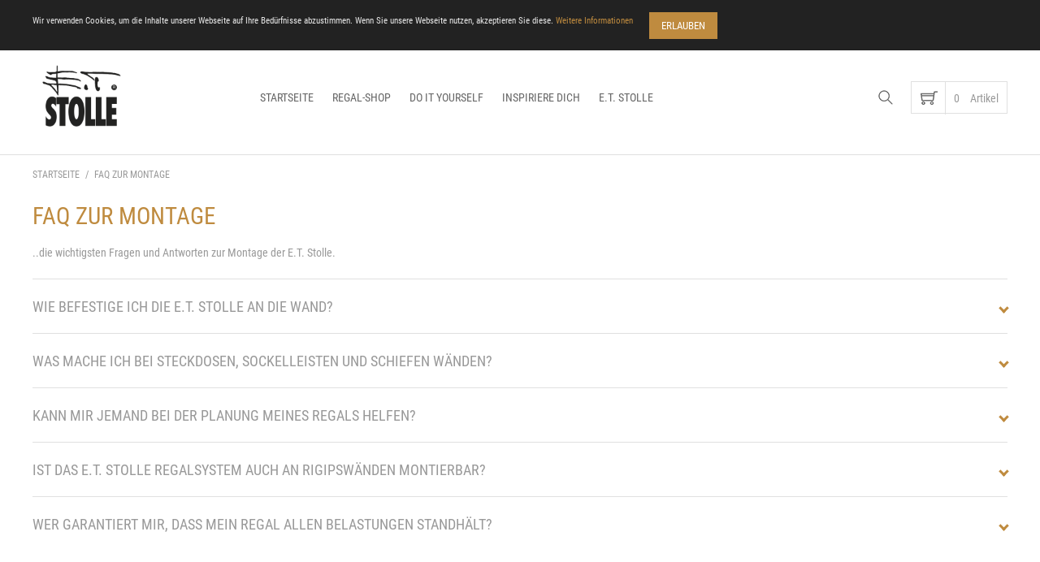

--- FILE ---
content_type: text/html; charset=UTF-8
request_url: https://stolle-regalsystem.de/faq-zur-montage/
body_size: 8245
content:

<!DOCTYPE html>

<!--[if lt IE 7 ]> <html lang="de" id="top" class="no-js ie6"> <![endif]-->
<!--[if IE 7 ]>    <html lang="de" id="top" class="no-js ie7"> <![endif]-->
<!--[if IE 8 ]>    <html lang="de" id="top" class="no-js ie8"> <![endif]-->
<!--[if IE 9 ]>    <html lang="de" id="top" class="no-js ie9"> <![endif]-->
<!--[if (gt IE 9)|!(IE)]><!--> <html lang="de" id="top" class="no-js"> <!--<![endif]-->

<head>
<meta http-equiv="Content-Type" content="text/html; charset=utf-8" />
<title>FAQ zur Montage  - Do It Yourself Ideen</title>
<meta name="description" content="..die wichtigsten Fragen und Antworten zur Montage der E.T. Stolle. Wie befestige ich die E.T. Stolle an die Wand? Schauen Sie sich die Montageanleitung genau an, diese wurde auf wesentlichste..." />
<meta name="keywords" content="Magento, Varien, E-commerce" />
<meta name="robots" content="index,follow" />
<link rel="icon" href="https://stolle-regalsystem.de/skin/frontend/base/default/favicon.ico" type="image/x-icon" />
<link rel="shortcut icon" href="https://stolle-regalsystem.de/skin/frontend/base/default/favicon.ico" type="image/x-icon" />
<!--[if lt IE 7]>
<script type="text/javascript">
//<![CDATA[
    var BLANK_URL = 'https://stolle-regalsystem.de/js/blank.html';
    var BLANK_IMG = 'https://stolle-regalsystem.de/js/spacer.gif';
//]]>
</script>
<![endif]-->
<!-- Google Analytics Opt-Out-Code -->
<script type="text/javascript">
    var gaProperty = 'UA-34160494-1';
    var disableStr = 'ga-disable-' + gaProperty;
    if (document.cookie.indexOf(disableStr + '=true') > -1) {
    window[disableStr] = true;
    }
    function gaOptout() {
    document.cookie = disableStr + '=true; expires=Thu, 31 Dec 2099 23:59:59 UTC; path=/';
    window[disableStr] = true;
    }
</script>
<!-- END Opt-Out-Code -->
<link rel="stylesheet" type="text/css" href="https://stolle-regalsystem.de/skin/frontend/stolle/default/css/themify-icons.css" media="all" />
<link rel="stylesheet" type="text/css" href="https://stolle-regalsystem.de/skin/frontend/stolle/default/css/chocolat.css" media="all" />
<script type="text/javascript" src="https://stolle-regalsystem.de/js/prototype/prototype.js"></script>
<script type="text/javascript" src="https://stolle-regalsystem.de/js/lib/jquery/jquery-1.12.1.min.js"></script>
<script type="text/javascript" src="https://stolle-regalsystem.de/js/lib/jquery/noconflict.js"></script>
<script type="text/javascript" src="https://stolle-regalsystem.de/js/lib/ccard.js"></script>
<script type="text/javascript" src="https://stolle-regalsystem.de/js/prototype/validation.js"></script>
<script type="text/javascript" src="https://stolle-regalsystem.de/js/scriptaculous/builder.js"></script>
<script type="text/javascript" src="https://stolle-regalsystem.de/js/scriptaculous/effects.js"></script>
<script type="text/javascript" src="https://stolle-regalsystem.de/js/scriptaculous/dragdrop.js"></script>
<script type="text/javascript" src="https://stolle-regalsystem.de/js/scriptaculous/controls.js"></script>
<script type="text/javascript" src="https://stolle-regalsystem.de/js/scriptaculous/slider.js"></script>
<script type="text/javascript" src="https://stolle-regalsystem.de/js/varien/js.js"></script>
<script type="text/javascript" src="https://stolle-regalsystem.de/js/varien/form.js"></script>
<script type="text/javascript" src="https://stolle-regalsystem.de/js/mage/translate.js"></script>
<script type="text/javascript" src="https://stolle-regalsystem.de/js/mage/cookies.js"></script>
<script type="text/javascript" src="https://stolle-regalsystem.de/js/fishpig/wordpress/search.js"></script>
<script type="text/javascript" src="https://stolle-regalsystem.de/js/fishpig/wordpress/comments.js"></script>
<script type="text/javascript" src="https://stolle-regalsystem.de/skin/frontend/stolle/default/js/lib/modernizr.custom.min.js"></script>
<script type="text/javascript" src="https://stolle-regalsystem.de/skin/frontend/stolle/default/js/lib/selectivizr.js"></script>
<script type="text/javascript" src="https://stolle-regalsystem.de/skin/frontend/stolle/default/js/lib/matchMedia.js"></script>
<script type="text/javascript" src="https://stolle-regalsystem.de/skin/frontend/stolle/default/js/lib/matchMedia.addListener.js"></script>
<script type="text/javascript" src="https://stolle-regalsystem.de/skin/frontend/stolle/default/js/lib/enquire.js"></script>
<script type="text/javascript" src="https://stolle-regalsystem.de/skin/frontend/stolle/default/js/app.js"></script>
<script type="text/javascript" src="https://stolle-regalsystem.de/skin/frontend/stolle/default/js/lib/jquery.cycle2.min.js"></script>
<script type="text/javascript" src="https://stolle-regalsystem.de/skin/frontend/stolle/default/js/lib/jquery.cycle2.swipe.min.js"></script>
<script type="text/javascript" src="https://stolle-regalsystem.de/skin/frontend/stolle/default/js/slideshow.js"></script>
<script type="text/javascript" src="https://stolle-regalsystem.de/skin/frontend/stolle/default/js/lib/imagesloaded.js"></script>
<script type="text/javascript" src="https://stolle-regalsystem.de/skin/frontend/stolle/default/js/minicart.js"></script>
<script type="text/javascript" src="https://stolle-regalsystem.de/skin/frontend/stolle/default/js/jquery.chocolat.js"></script>
<script type="text/javascript" src="https://stolle-regalsystem.de/skin/frontend/stolle/default/js/default.js"></script>
<link rel="alternate" type="application/rss+xml" title="Do It Yourself Ideen &raquo; FAQ zur Montage Comments Feed" href="https://stolle-regalsystem.de/faq-zur-montage/feed/" />
<link rel="canonical" href="https://stolle-regalsystem.de/faq-zur-montage/" />
<link rel="alternate" type="application/rss+xml" title="Do It Yourself Ideen &raquo; Feed" href="https://stolle-regalsystem.de/feed/" />
<link rel="alternate" type="application/rss+xml" title="Do It Yourself Ideen &raquo; Comments Feed" href="https://stolle-regalsystem.de/comments/feed/" />
<!--[if  (lte IE 8) & (!IEMobile)]>
<link rel="stylesheet" type="text/css" href="https://stolle-regalsystem.de/skin/frontend/stolle/default/css/styles-ie8.css" media="all" />
<link rel="stylesheet" type="text/css" href="https://stolle-regalsystem.de/skin/frontend/stolle/default/css/madisonisland-ie8.css" media="all" />
<![endif]-->
<!--[if (gte IE 9) | (IEMobile)]><!-->
<link rel="stylesheet" type="text/css" href="https://stolle-regalsystem.de/skin/frontend/stolle/default/css/fonts.css" media="all" />
<link rel="stylesheet" type="text/css" href="https://stolle-regalsystem.de/skin/frontend/stolle/default/css/styles.css" media="all" />
<link rel="stylesheet" type="text/css" href="https://stolle-regalsystem.de/skin/frontend/stolle/default/css/madisonisland.css" media="all" />
<!--<![endif]-->

<script type="text/javascript">
//<![CDATA[
Mage.Cookies.path     = '/';
Mage.Cookies.domain   = '.stolle-regalsystem.de';
//]]>
</script>
<meta name="viewport" content="initial-scale=1.0, width=device-width" />

<script type="text/javascript">
//<![CDATA[
optionalZipCountries = ["IE","PA","HK","MO"];
//]]>
</script>
<meta name="twitter:card" content="summary" />
<meta name="twitter:title" content="FAQ zur Montage" />
<meta property="og:locale" content="de_DE" />
<meta property="og:type" content="article" />
<meta property="og:title" content="FAQ zur Montage" />
<meta property="og:description" content="..die wichtigsten Fragen und Antworten zur Montage der E.T. Stolle. Wie befestige ich die E.T. Stolle an die Wand? Schauen Sie sich die Montageanleitung genau an, diese wurde auf wesentlichste..." />
<meta property="og:url" content="https://stolle-regalsystem.de/faq-zur-montage/" />
<meta property="og:site_name" content="Do It Yourself Ideen" />
<meta property="og:updated_time" content="2017-11-14T16:18:57+00:00" />
<meta property="article:published_time" content="2017-04-10T12:50:26+00:00" />
<meta property="article:modified_time" content="2017-11-14T16:18:57+00:00" />

<script type="text/javascript">//<![CDATA[
        var Translator = new Translate({"HTML tags are not allowed":"HTML-Tags sind nicht erlaubt","Please select an option.":"Bitte w\u00e4hlen Sie eine Option.","This is a required field.":"Dies ist ein Pflichtfeld.","Please enter a valid number in this field.":"Bitte geben Sie eine g\u00fcltige Nummer in dieses Feld ein.","The value is not within the specified range.":"Der Wert ist nicht innerhalb des erlaubten Bereichs.","Please use numbers only in this field. Please avoid spaces or other characters such as dots or commas.":"Bitte nur Ziffern in diesem Feld verwenden. Vermeiden Sie Leerzeichen oder andere Zeichen (z. B. Punkt oder Komma).","Please use letters only (a-z or A-Z) in this field.":"Bitte nur Buchstaben (a-z oder A-Z) in diesem Feld verwenden.","Please use only letters (a-z), numbers (0-9) or underscore(_) in this field, first character should be a letter.":"Bitte nur Buchstaben (a-z), Ziffern (0-9) oder Unterstriche (_) in diesem Feld verwenden, das erste Zeichen muss ein Buchstabe sein.","Please use only letters (a-z or A-Z) or numbers (0-9) only in this field. No spaces or other characters are allowed.":"Bitte nur Buchstaben (a-z oder A-Z) oder Ziffern (0-9) in diesem Feld verwenden. Leerzeichen oder andere Zeichen sind nicht erlaubt.","Please use only letters (a-z or A-Z) or numbers (0-9) or spaces and # only in this field.":"Bitte nur Buchstaben (a-z oder A-Z), Ziffern (0-9), Leerzeichen oder # f\u00fcr dieses Feld verwenden.","Please enter a valid phone number. For example (123) 456-7890 or 123-456-7890.":"Bitte geben Sie eine g\u00fcltige Telefonnummer ein. Zum Beispiel (123) 456-7890 oder 123-456-7890.","Please enter a valid fax number. For example (123) 456-7890 or 123-456-7890.":"Bitte tragen Sie eine g\u00fcltige Faxnummer ein. Zum Beispiel (123) 456-7890 oder 123-456-7890.","Please enter a valid date.":"Bitte geben Sie ein g\u00fcltiges Datum ein.","The From Date value should be less than or equal to the To Date value.":"Das Startdatum sollte vor dem oder am Enddatum liegen.","Please enter a valid email address. For example johndoe@domain.com.":"Bitte geben Sie eine g\u00fcltige E-Mail-Adresse ein. Zum Beispiel johndoe@domain.de.","Please use only visible characters and spaces.":"Bitte nur sichtbare Zeichen verwenden.","Please enter 6 or more characters. Leading or trailing spaces will be ignored.":"Bitte geben Sie 6 oder mehr Zeichen ein. Leerzeichen am Anfang oder Ende der Zeichenkette werden entfernt.","Please enter 7 or more characters. Password should contain both numeric and alphabetic characters.":"Bitte geben Sie 7 oder mehr Zeichen ein. Ein Passwort sollte sowohl aus Ziffern wie aus Buchstaben bestehen.","Please make sure your passwords match.":"Bitte stellen Sie sicher, dass die beiden Passw\u00f6rter identisch sind.","Please enter a valid URL. Protocol is required (http:\/\/, https:\/\/ or ftp:\/\/)":"Bitte geben Sie eine g\u00fcltige URL ein. M\u00f6gliche Protokolle (http:\/\/, https:\/\/ or ftp:\/\/)","Please enter a valid URL. For example http:\/\/www.example.com or www.example.com":"Bitte geben Sie eine g\u00fcltige URL ein. Zum Beispiel http:\/\/www.beispiel.de oder www.beispiel.de","Please enter a valid URL Key. For example \"example-page\", \"example-page.html\" or \"anotherlevel\/example-page\".":"Bitte geben Sie einen g\u00fcltigen URL-Bezeichner ein. Zum Beispiel \"beispiel-seite\", \"beispiel-seite.html\" or \"unterverzeichnis\/beispiel-seite\".","Please enter a valid XML-identifier. For example something_1, block5, id-4.":"Bitte geben Sie einen g\u00fcltigen XML-Identifizierer an. Zum Beispiel irgendetwas_1, block5, id-4.","Please enter a valid social security number. For example 123-45-6789.":"Bitte geben Sie eine g\u00fcltige Sozialversicherungsnummer ein. Zum Beispiel 123-45-6789.","Please enter a valid zip code. For example 90602 or 90602-1234.":"Bitte geben Sie eine g\u00fcltige Postleitzahl ein. Zum Beispiel 21335.","Please enter a valid zip code.":"Bitte geben Sie eine g\u00fcltige Postleitzahl ein.","Please use this date format: dd\/mm\/yyyy. For example 17\/03\/2006 for the 17th of March, 2006.":"Bitte verwenden Sie dieses Datumsformat: tt\/mm\/jjjj. Zum Beispiel 17\/03\/2006 f\u00fcr den 17. M\u00e4rz 2006.","Please enter a valid $ amount. For example $100.00.":"Bitte geben Sie einen g\u00fcltigen Betrag ein. Zum Beispiel 100,00 \u20ac.","Please select one of the above options.":"Bitte w\u00e4hlen Sie eine der oberen Optionen.","Please select one of the options.":"Bitte w\u00e4hlen Sie eine der Optionen.","Please select State\/Province.":"Bitte Land\/Bundesland w\u00e4hlen.","Please enter a number greater than 0 in this field.":"Bitte geben Sie eine Zahl gr\u00f6\u00dfer 0 in dieses Feld ein.","Please enter a number 0 or greater in this field.":"Bitte tragen Sie eine Zahl gr\u00f6\u00dfer\/gleich 0 in dieses Feld ein.","Please enter a valid credit card number.":"Bitte geben Sie eine g\u00fcltige Kreditkartennummer ein.","Credit card number does not match credit card type.":"Kreditkartennummer entspricht nicht Kreditkartentyp.","Card type does not match credit card number.":"Kreditkartenart entspricht nicht der angegeben Kreditkartennummer.","Incorrect credit card expiration date.":"Falsches Kreditkarten Ablaufdatum.","Please enter a valid credit card verification number.":"Bitte tragen Sie eine g\u00fcltige Kreditkarten-Pr\u00fcfnummer ein.","Please use only letters (a-z or A-Z), numbers (0-9) or underscore(_) in this field, first character should be a letter.":"Bitte nur Buchstaben (a-z oder A-Z), Ziffern (0-9) oder Unterstriche (_) in diesem Feld verwenden, das erste Zeichen muss ein Buchstabe sein.","Please input a valid CSS-length. For example 100px or 77pt or 20em or .5ex or 50%.":"Bitte geben Sie eine g\u00fcltige CSS-L\u00e4nge an. Beispielsweise 100px, 77pt, 20em, .5ex oder 50%.","Text length does not satisfy specified text range.":"Textl\u00e4nge ist nicht korrekt.","Please enter a number lower than 100.":"Bitte tragen Sie keine Zahl gr\u00f6\u00dfer\/gleich 100 in dieses Feld ein.","Please select a file":"Bitte w\u00e4hlen Sie eine Datei","Please enter issue number or start date for switch\/solo card type.":"Bitte geben Sie eine Vorgangsnummer oder ein Startdatum switch\/solo Karten an.","Please wait, loading...":"Bitte warten, wird geladen \u2026","This date is a required value.":"Das Datum ist eine ben\u00f6tigte Angabe.","Please enter a valid day (1-%d).":"Bitte geben Sie einen g\u00fcltigen Tag (1-%d) an.","Please enter a valid month (1-12).":"Bitte geben Sie einen g\u00fcltigen Monat (1-12) an.","Please enter a valid year (1900-%d).":"Bitte geben Sie ein g\u00fcltiges Jahr (1900-%d) an.","Please enter a valid full date":"Bitte geben Sie eine vollst\u00e4ndiges, g\u00fcltiges Datum an","Please enter a valid date between %s and %s":"Bitte geben Sie ein g\u00fcltiges Datum zwischen dem %s und %s an","Please enter a valid date equal to or greater than %s":"Bitte geben Sie ein g\u00fcltiges Datum am oder nach dem %s an","Please enter a valid date less than or equal to %s":"Bitte geben Sie ein g\u00fcltiges Datum am oder vor dem %s an","Complete":"Vollst\u00e4ndig","Add Products":"Artikel hinzuf\u00fcgen","Please choose to register or to checkout as a guest":"Bitte registrieren Sie sich, oder gehen Sie als Gast zur Kasse","Your order cannot be completed at this time as there is no shipping methods available for it. Please make necessary changes in your shipping address.":"Ihre Bestellung kann momentan nicht abgeschlossen werden, da keine Versandarten daf\u00fcr verf\u00fcgbar sind.","Please specify shipping method.":"Bitte w\u00e4hlen Sie die Versandart.","Your order cannot be completed at this time as there is no payment methods available for it.":"Ihre Bestellung kann momentan nicht abgeschlossen werden, da keine Bezahlmethoden daf\u00fcr verf\u00fcgbar sind.","Please specify payment method.":"Bitte w\u00e4hlen Sie aus, wie Sie bezahlen m\u00f6chten.","Add to Cart":"In den Warenkorb","In Stock":"Auf Lager","Out of Stock":"Nicht auf Lager"});
        //]]></script><script type='text/javascript' src='//platform-api.sharethis.com/js/sharethis.js#property=5a031d2105073300123e3733&product=inline-share-buttons' async='async'></script>



    <meta property="og:title" content="FAQ zur Montage  - Do It Yourself Ideen" />
    <meta property="og:type" content="article" />
    <meta property="og:url" content="https://stolle-regalsystem.de/faq-zur-montage/" />
    <meta property="og:description" content="..die wichtigsten Fragen und Antworten zur Montage der E.T. Stolle. Wie befestige ich die E.T. Stolle an die Wand? Schauen Sie sich die Montageanleitung genau an, diese wurde auf wesentlichste..." />
    <meta property="og:site_name" content="Default Store View" />

<meta name="p:domain_verify" content="49ed169e1f4d48dfa9419d779e6ac697"/>
</head>
<body class=" wordpress-post-view is-blog wordpress-page-1063">
<div class="wrapper main-wrap">
        <noscript>
        <div class="global-site-notice noscript">
            <div class="notice-inner">
                <p>
                    <strong>JavaScript scheint in Ihrem Browser deaktiviert zu sein.</strong><br />
                    Sie müssen JavaScript in Ihrem Browser aktivieren, um alle Funktionen in diesem Shop nutzen zu können.                </p>
            </div>
        </div>
    </noscript>
    <div class="page">
        
<div class="header-language-background">
    <div class="header-language-container">
                <ul class="social-links">
            <li><a target="_blank" href="https://www.facebook.com/Stolle-Regalsystem-609419512534849/"><span class="ti-facebook"></span></a></li>
            <li><a target="_blank" href="https://www.instagram.com/arve_interior"><span class="ti-instagram"></span></a></li>
            <li><a target="_blank" href="https://www.youtube.com/channel/UCAjxgWYQzG3gssyIS8yPD7A"><span class="ti-youtube"></span></a></li>
            <li><a target="_blank" href="https://www.pinterest.de/regalsystem"><span class="ti-pinterest"></span></a></li>
        </ul>
    </div>
</div>

<header id="header" class="page-header">
    <div class="page-header-container">
        <a class="logo" href="https://stolle-regalsystem.de/">
            <img src="https://stolle-regalsystem.de/skin/frontend/stolle/default/images/logo.png" alt="E.T. Stolle Regalsystem" class="large" />
            <img src="https://stolle-regalsystem.de/skin/frontend/stolle/default/images/logo-small.png" alt="E.T. Stolle Regalsystem" class="small" />
        </a>

        
        <!-- Skip Links -->

        <div class="skip-links">
            <a href="#header-nav" class="skip-link skip-nav">
                <span class="icon"></span>
                <span class="label">Menü</span>
            </a>

            <a href="#" class="skip-link skip-search" id="btn-search">
                <span class="icon"></span>
                <span class="label">Suche</span>
            </a>

            <div class="account-cart-wrapper">
                <a href="https://stolle-regalsystem.de/customer/account/" data-target-element="#header-account" class="skip-link skip-account">
                    <span class="icon"></span>
                    <span class="label">Konto</span>
                    <span class="ti-angle-down"></span>
                </a>

                <!-- Cart -->

                <div class="header-minicart">
                    

<a href="https://stolle-regalsystem.de/checkout/cart/" data-target-element="#header-cart" class="skip-link skip-cart  no-count">
    <span class="icon"></span>
    <span class="label">Warenkorb</span>
    <span class="count">0</span>
    <span class="label2">Artikel</span>
</a>

<div id="header-cart" class="block block-cart skip-content">
    
<div id="minicart-error-message" class="minicart-message"></div>
<div id="minicart-success-message" class="minicart-message"></div>

<div class="minicart-wrapper">

    <p class="block-subtitle">
        Kürzlich hinzugefügte Artikel        <a class="close skip-link-close" href="#" title="Schließen">&times;</a>
    </p>

                    <p class="empty">Sie haben keine Artikel im Warenkorb.</p>

    </div>
</div>
                </div>

            </div>


        </div>

        <!-- Navigation -->

        <div id="header-nav" class="skip-content">
            
    <nav id="nav">
        <ol class="nav-primary">
            <li class="level0 first"><a class="level0" href="https://stolle-regalsystem.de/">Startseite</a></li>
                            <li  class="level0 nav-1 first last parent"><a href="https://stolle-regalsystem.de/regalsysteme.html" class="level0 has-children">Regal-Shop</a><ul class="level0"><li class="level1 view-all"><a class="level1" href="https://stolle-regalsystem.de/regalsysteme.html">Alle ansehen Regal-Shop</a></li><li  class="level1 nav-1-1 first"><a href="https://stolle-regalsystem.de/regalsysteme/einzelteile.html" class="level1 ">Einzelteile</a></li><li  class="level1 nav-1-2 last"><a href="https://stolle-regalsystem.de/regalsysteme/zubehoer.html" class="level1 ">Zubehör</a></li></ul></li>                        <li class="level0 parent"><a class="level0 has-children has-children" href="https://stolle-regalsystem.de/do-it-yourself/">Do it yourself</a>
<ul class="level0">
<li class="level1"><a class="level1" href="https://stolle-regalsystem.de/do-it-yourself/">Do it yourself Ideen</a></li>
<li class="level1"><a class="level1" href="https://stolle-regalsystem.de/montageanleitung/">Montageanleitung</a></li>
<li class="level1"><a class="level1" href="https://stolle-regalsystem.de/produktinformationen/">Produktinformationen</a></li>
<li class="level1"><a class="level1" href="https://stolle-regalsystem.de/faq-zur-montage/">FAQ zur Montage</a></li>
</ul>
</li>
<li class="level0 parent"><a class="level0" href="https://stolle-regalsystem.de/inspiriere-dich/">Inspiriere dich</a>
<ul class="level0">
<li class="level1"><a class="level1" href="https://stolle-regalsystem.de/inspiriere-dich/">Inspiriere dich</a></li>
</ul>
</li>
<li class="level0 parent last"><a class="level0 has-children" href="https://stolle-regalsystem.de/ueber-uns/">E.T. Stolle</a>
<ul class="level0">
<li class="level1"><a class="level1" href="https://stolle-regalsystem.de/ueber-uns/">Über uns</a></li>
<li class="level1"><a class="level1" href="https://stolle-regalsystem.de/manufaktur/">Manufaktur</a></li>
</ul>
</li>        </ol>
    </nav>





        </div>

        <!-- Search -->

        <div id="header-search" class="skip-content">
            
<form id="search_mini_form" action="https://stolle-regalsystem.de/catalogsearch/result/" method="get">
    <div class="input-box">
        <label for="search">Suche:</label>
        <input id="search" type="search" name="q" value="" class="input-text required-entry" maxlength="128" placeholder="Gesamten Shop durchsuchen …" />
        <button type="submit" title="Suche" class="button search-button"><span><span>Suche</span></span></button>
    </div>

    <div id="search_autocomplete" class="search-autocomplete"></div>
    <script type="text/javascript">
    //<![CDATA[
        var searchForm = new Varien.searchForm('search_mini_form', 'search', '');
        searchForm.initAutocomplete('https://stolle-regalsystem.de/catalogsearch/ajax/suggest/', 'search_autocomplete');
    //]]>
    </script>
</form>
        </div>

        <!-- Account -->

        <div id="header-account" class="skip-content">
            <div class="links">
        <ul>
                                    <li class="first" ><a href="https://stolle-regalsystem.de/customer/account/" title="Mein Benutzerkonto" >Mein Benutzerkonto</a></li>
                                                <li ><a href="https://stolle-regalsystem.de/wishlist/" title="Mein Wunschzettel" >Mein Wunschzettel</a></li>
                                                <li ><a href="https://stolle-regalsystem.de/checkout/cart/" title="Mein Warenkorb" class="top-link-cart">Mein Warenkorb</a></li>
                                                <li ><a href="https://stolle-regalsystem.de/checkout/" title="Zur Kasse" class="top-link-checkout">Zur Kasse</a></li>
                                                <li ><a href="https://stolle-regalsystem.de/customer/account/create/" title="Registrieren" >Registrieren</a></li>
                                                <li ><a href="https://stolle-regalsystem.de/do-it-yourself/" title="Blog" class="top-link-blog">Blog</a></li>
                                                <li class=" last" ><a href="https://stolle-regalsystem.de/customer/account/login/" title="Anmelden" >Anmelden</a></li>
                        </ul>
</div>
        </div>
    </div>
</header>


        <div class="main-container col1-layout">
            <div class="main">
                <div class="breadcrumbs">
    <ul>
                    <li class="home">
                            <a href="https://stolle-regalsystem.de/" title="Startseite">Startseite</a>
                                        <span>/ </span>
                        </li>
                    <li class="post">
                            <strong>FAQ zur Montage</strong>
                                    </li>
            </ul>
</div>
                <div class="col-main">
                                        
		<div class="page-title">
		<h1>FAQ zur Montage</h1>
	</div>
	<div class="post-view">
				<div class="page-entry entry std">
							<p>..die wichtigsten Fragen und Antworten zur Montage der E.T. Stolle.</p>
<ul class="accordion">
<li>
    <input type="checkbox" checked><br />
    <i></i></p>
<h3>Wie befestige ich die E.T. Stolle an die Wand?</h3>
<p>Schauen Sie sich die Montageanleitung genau an, diese wurde auf wesentlichste gekürzt und Illustriert. Die Montageanleitung steht Ihnen hier auf der Website zum Download zur Verfügung. Generell empfehlen wir das E.T. Stolle Regalsystem nicht auf den Boden zu stellen. Mit einem Abstand von ca. 4 cm vom Boden sollte selbst der größte Staubsaugkopf durchkommen.</p>
</li>
<li>
    <input type="checkbox" checked><br />
    <i></i></p>
<h3>Was mache ich bei Steckdosen, Sockelleisten und schiefen Wänden?</h3>
<p>Hier empfehlen wir die E.T. Stolle Stollenabstandshalter für Kabelführungen (s. Regalsystem Zubehör). Damit lassen sich selbst die widrigensten Umstände ausgleichen.</p>
</li>
<li>
    <input type="checkbox" checked><br />
    <i></i></p>
<h3>Kann mir jemand bei der Planung meines Regals helfen?</h3>
<p>Gerne können Sie uns Ihre Planung als "Strichzeichnung" zusenden und wir werden diese umgehend bearbeiten bzw. planen für Sie die optimalste Lösung.</p>
</li>
<li>
    <input type="checkbox" checked><br />
    <i></i></p>
<h3>Ist das E.T. Stolle Regalsystem auch an Rigipswänden montierbar?</h3>
<p>Kein Problem mit den im Handel erhältlichen Gipskartondübeln oder Hohlraumdübeln. Bei den Hohlraumdübeln ist die Wandstärke entscheidend welcher Dübel geeignet ist. Durch die flächige Verteilung der Last auf die Wand existiert keine Punktlast wie bei Horizontalschienen Systemen.</p>
</li>
<li>
    <input type="checkbox" checked><br />
    <i></i></p>
<h3>Wer garantiert mir, dass mein Regal allen Belastungen standhält?</h3>
<p>Niemand. Verlassen Sie sich bitte auf Ihren gesunden Menschenverstand und behalten Sie immer im Hinterkopf „jedes Wandsystem ist nur so gut wie die Wand die es trägt“.</p>
</li>
</ul>
<p></br></br></p>
<p>Haben Sie wichtige Fragen und/oder vermissen Sie auf dieser Seite wichtige Antworten auf Ihre persönlichen Fragen. Zögern Sie nicht uns eine kurze Email zu schreiben oder rufe Sie uns an.</p>					</div>
			</div>
                </div>
            </div>
        </div>
                <div class="footer-wrapper">
    <div class="footer-container">
        <div class="footer">
            <div class="row">
<div class="row"><!-- 
<div class="col-3 columns">
<span class="block-title">Informationen</span>
<ul class="links">
    <li><a href="https://stolle-regalsystem.de/#">Downloads</a></li>
    <li><a href="https://stolle-regalsystem.de/#">Fotoarchiv</a></li>
    <li><a href="https://stolle-regalsystem.de/#">Produktinfoübersicht</a></li>
    <li><a href="https://stolle-regalsystem.de/#">Prospekte</a></li>
    <li><a href="https://stolle-regalsystem.de/#">Ein Regalsystem für alle Fälle</a></li>
    <li><a href="https://stolle-regalsystem.de/#">Stilvolle Licht- und Farbenspiele</a></li>
<li class="last"><a href="https://stolle-regalsystem.de/#">Regalsystem ohne Norm</a></li>
</ul>
</div>
-->
<div class="col-3 columns"><span class="block-title">Online Shop</span>
<ul class="links">
<li><a href="https://stolle-regalsystem.de/kontakt/">Kontakt</a></li>
<li><a href="https://stolle-regalsystem.de/impressum/">Impressum</a></li>
<li><a href="https://stolle-regalsystem.de/datenschutzerklaerung/">Datenschutzerklärung</a></li>
<li><a href="https://stolle-regalsystem.de/zahlung-und-versand/">Zahlung &amp; Versand</a></li>
<li><a href="https://stolle-regalsystem.de/widerrufsbelehrung-musterformular/">Widerrufsbelehrung/Musterformular</a></li>
<li class="last"><a href="https://stolle-regalsystem.de/allgemeine-geschaeftsbedingungen/">AGB</a></li>
</ul>
</div>
<div class="col-5 columns"><span class="block-title">So finden Sie uns</span>
<p>Wenn Sie in unserer Nähe sind können Sie uns gerne besuchen.</p>
<p>Öffnungszeiten: Mo - Fr von 9:00 - 17:00 Uhr</p>
<b>Regalsystem E.T. Stolle by Arve Einrichtung GmbH</b> <span class="c-space">A</span>Levelingstrasse 8 | DE 81673 München<br /> <span class="c-space">T</span>+49 (89) 4549070<br /> <span class="c-space">F</span>+49 (89) 45490777<br /> <span class="c-space">W</span><a href="http://www.stolle-regalsystem.de">www.stolle-regalsystem.de</a><br /> <span class="c-space">E</span><a href="mailto:info@arve-einrichtung.de" rel="nofollow">info@arve-einrichtung.de</a></div>
<div class="col-3 columns"><br /> <br /> <br /> </div>
</div>
</div>
<style><!--
.checkout-agreements .agreement-content {
max-width:100%;
margin-top:10px;
}
--></style>
<script type="application/ld+json">// <![CDATA[
{
	"@context": "http://schema.org",
	"@type": "GeneralContractor",
	"name": "Arve Einrichtung GmbH",
	"address": {
		"@type": "PostalAddress",
		"streetAddress": "Levelingstrasse 8",
		"addressLocality": "München",
		"addressRegion": "DE",
		"postalCode": "81673"
	},
	"image": "https://stolle-regalsystem.de/skin/frontend/stolle/default/images/logo.png",
	"email": "info@arve-einrichtung.de",
	"telePhone": "00494549070",
	"faxNumber": "004945490777",
	"url": "https://stolle-regalsystem.de/",
	"paymentAccepted": [ "invoice", "paypal" ],
	"openingHours": "Mo,Tu,We,Th,Fr 08:30-17:00",
	"geo": {
		"@type": "GeoCoordinates",
		"latitude": "48.1304999",
		"longitude": "11.6264608"
	},
	"priceRange":"€€€"

}
// ]]></script>            <address class="copyright">© 2018 Regalsystem Stolle von Arve Einrichtung GmbH. Alle Rechte vorbehalten.</address>
        </div>
    </div>
</div>

                <div class="global-site-notice notice-cookie" id="notice-cookie-block">
    <div class="notice-inner">
        <div class="notice-text"><p>Wir verwenden Cookies, um die Inhalte unserer Webseite auf Ihre Bedürfnisse abzustimmen. Wenn Sie unsere Webseite nutzen, akzeptieren Sie diese. <a href="https://stolle-regalsystem.de/datenschutzerklaerung/">Weitere Informationen</a></p></div>
        <div class="actions"><button class="button" onclick="allowSaveCookie()"><span><span>Erlauben</span></span></button></div>
    </div>
</div>
<script type="text/javascript">
    /* <![CDATA[ */
    function allowSaveCookie() {
        Mage.Cookies.set('user_allowed_save_cookie', '{"1":1}', new Date(new Date().getTime() + 31536000 * 1000));
        if (Mage.Cookies.get('user_allowed_save_cookie')) {
            window.location.reload();
        } else {
            window.location.href = 'https://stolle-regalsystem.de/cms/index/noCookies/';
        }
    }
    $('notice-cookie-block').show();
    /* ]]> */
</script>


<script>var FEED_BASE_URL="https://stolle-regalsystem.de/";</script><script src="https://stolle-regalsystem.de/js/mirasvit/code/feedexport/performance.js" type="text/javascript"></script>    </div>
</div>
<style>
#notice-cookie-block {position: fixed;top: 0;left: 0;right: 0;}
</style>

<div class="search-panel">
    <button id="btn-search-close" class="btn btn--search-close" aria-label="Close search form"><span class="ti-close"></span></button>
    <div class="search__inner search__inner--up">
        <form id="search_mini_form" action="https://stolle-regalsystem.de/catalogsearch/result/" method="get" class="search__form">
                <input id="search" type="search" name="q" value="" class="input-text required-entry search__input" maxlength="128" placeholder="Suchen..." autocomplete="off" autocorrect="off" autocapitalize="off" spellcheck="false" />
                <span class="search__info">ENTER zum Suchen oder ESC um Fenster zu schließen</span>
            <div id="search_autocomplete" class="search-autocomplete"></div>
            <script type="text/javascript">
                //<![CDATA[
                var searchForm = new Varien.searchForm('search_mini_form', 'search', '');
                searchForm.initAutocomplete('https://stolle-regalsystem.de/catalogsearch/ajax/suggest/', 'search_autocomplete');
                //]]>
            </script>
        </form>
    </div>
    <div class="search__inner search__inner--down">
        <div class="search__related">
            <div class="search__suggestion">
                <h3>Können wir helfen?</h3>
                <p>Wir sind auch telefonisch unter +49 (89) 4549070 oder wenn Sie in unserer Nähe sind können Sie gerne uns in unseren Räumen während der Bürozeiten besuchen. Montag - Freitag 08:30 - 17:00</p>
            </div>
            <div class="search__suggestion">
                <h3>Das Regalsystem</h3>
                <p>Sie suchen nach einem Regalsystem, das ein modernes und zeitloses Design hat? Unser Regal hat flexible Regallösungen und verschiedene Kombinationsmöglichkeiten.</p>
            </div>
        </div>
    </div>
</div><!-- /search -->
<script src="https://stolle-regalsystem.de/skin/frontend/stolle/default/js/search-ui.js"></script></body>
</html>



--- FILE ---
content_type: text/css
request_url: https://stolle-regalsystem.de/skin/frontend/stolle/default/css/fonts.css
body_size: 188
content:
/* roboto-condensed-300 - latin */
@font-face {
    font-family: 'Roboto Condensed';
    font-style: normal;
    font-weight: 300;
    src: url('fonts/roboto-condensed-v25-latin-300.eot'); /* IE9 Compat Modes */
    src: local(''),
         url('fonts/roboto-condensed-v25-latin-300.eot?#iefix') format('embedded-opentype'), /* IE6-IE8 */
         url('fonts/roboto-condensed-v25-latin-300.woff2') format('woff2'), /* Super Modern Browsers */
         url('fonts/roboto-condensed-v25-latin-300.woff') format('woff'), /* Modern Browsers */
         url('fonts/roboto-condensed-v25-latin-300.ttf') format('truetype'), /* Safari, Android, iOS */
         url('fonts/roboto-condensed-v25-latin-300.svg#RobotoCondensed') format('svg'); /* Legacy iOS */
  }
  /* roboto-condensed-regular - latin */
  @font-face {
    font-family: 'Roboto Condensed';
    font-style: normal;
    font-weight: 400;
    src: url('fonts/roboto-condensed-v25-latin-regular.eot'); /* IE9 Compat Modes */
    src: local(''),
         url('fonts/roboto-condensed-v25-latin-regular.eot?#iefix') format('embedded-opentype'), /* IE6-IE8 */
         url('fonts/roboto-condensed-v25-latin-regular.woff2') format('woff2'), /* Super Modern Browsers */
         url('fonts/roboto-condensed-v25-latin-regular.woff') format('woff'), /* Modern Browsers */
         url('fonts/roboto-condensed-v25-latin-regular.ttf') format('truetype'), /* Safari, Android, iOS */
         url('fonts/roboto-condensed-v25-latin-regular.svg#RobotoCondensed') format('svg'); /* Legacy iOS */
  }
  /* roboto-condensed-italic - latin */
  @font-face {
    font-family: 'Roboto Condensed';
    font-style: italic;
    font-weight: 400;
    src: url('fonts/roboto-condensed-v25-latin-italic.eot'); /* IE9 Compat Modes */
    src: local(''),
         url('fonts/roboto-condensed-v25-latin-italic.eot?#iefix') format('embedded-opentype'), /* IE6-IE8 */
         url('fonts/roboto-condensed-v25-latin-italic.woff2') format('woff2'), /* Super Modern Browsers */
         url('fonts/roboto-condensed-v25-latin-italic.woff') format('woff'), /* Modern Browsers */
         url('fonts/roboto-condensed-v25-latin-italic.ttf') format('truetype'), /* Safari, Android, iOS */
         url('fonts/roboto-condensed-v25-latin-italic.svg#RobotoCondensed') format('svg'); /* Legacy iOS */
  }
  /* roboto-condensed-700 - latin */
  @font-face {
    font-family: 'Roboto Condensed';
    font-style: normal;
    font-weight: 700;
    src: url('fonts/roboto-condensed-v25-latin-700.eot'); /* IE9 Compat Modes */
    src: local(''),
         url('fonts/roboto-condensed-v25-latin-700.eot?#iefix') format('embedded-opentype'), /* IE6-IE8 */
         url('fonts/roboto-condensed-v25-latin-700.woff2') format('woff2'), /* Super Modern Browsers */
         url('fonts/roboto-condensed-v25-latin-700.woff') format('woff'), /* Modern Browsers */
         url('fonts/roboto-condensed-v25-latin-700.ttf') format('truetype'), /* Safari, Android, iOS */
         url('fonts/roboto-condensed-v25-latin-700.svg#RobotoCondensed') format('svg'); /* Legacy iOS */
  }

--- FILE ---
content_type: text/css
request_url: https://stolle-regalsystem.de/skin/frontend/stolle/default/css/madisonisland.css
body_size: 2080
content:
/*
// ----------------------------------------------
// Usage example:
// For IE set $mq-support to false.
// Set the fixed value.
// Then use mixins to test whether styles should be applied.
// ----------------------------------------------

$mq-support: false;
$mq-fixed-value: 1024;

// Renders at fixed value
@include bp (min-width, 300px) { 
    div { color:#000; }
}

// Doesn't render without MQ support
@include bp (min-width, 1200px) { 
    div { color:#FFF; }
}

// Doesn't render without MQ support
@include bp (max-width, 300px) { 
    div { color:#444; }
}

// Renders at fixed value
@include bp (max-width, 1200px) { 
    div { color:#888; }
}

// ----------------------------------------------
*/
/* ============================================ *
 * Homepage
 * ============================================ */
/* -------------------------------------------- *
 * Primary Banner
 */
body.cms-home .main-container {
  padding-top: 0px;
  padding-bottom: 0px;
}
body.cms-home .slideshow-container {
  margin-top: 0;
}

.slideshow .banner-msg {
  position: absolute;
  text-align: center;
  text-transform: uppercase;
  width: 100%;
  top: 30%;
  -moz-user-select: none;
  -ms-user-select: none;
  -webkit-user-select: none;
  -o-user-select: none;
  user-select: none;
}

.slideshow .banner-msg h2 {
  color: #FFFFFF;
  font-size: 24px;
  text-shadow: 1px 1px 3px #555555;
}

.slideshow .banner-msg h2 strong {
  font-weight: bold;
  display: block;
  font-size: 36px;
}

@media only screen and (max-width: 770px) {
  .slideshow .banner-msg h2 {
    font-size: 20px;
  }

  .slideshow .banner-msg h2 strong {
    font-size: 24px;
  }
}
@media only screen and (max-width: 479px) {
  .slideshow .banner-msg {
    top: 20%;
  }

  .slideshow .banner-msg h2 {
    font-size: 14px;
  }

  .slideshow .banner-msg h2 strong {
    font-size: 16px;
  }
}
/* -------------------------------------------- *
 * Promotion Banner Section
 */
.promos {
  margin: 0 0 10px 0;
  padding: 0;
  width: 100%;
}

.promos:after {
  content: '';
  display: table;
  clear: both;
}

/* Specifying the body only in order to override the .std ul li styling */
body .promos > li {
  margin: 0 0 10px 0;
  list-style: none;
  text-align: center;
  position: relative;
  border: 1px solid #e0e0e0;
  -moz-user-select: none;
  -ms-user-select: none;
  -webkit-user-select: none;
  -o-user-select: none;
  user-select: none;
}

.promos > li:last-child {
  margin-bottom: 0;
}

.promos img {
  max-width: 100%;
  width: 100%;
}

.promos a:hover {
  filter: progid:DXImageTransform.Microsoft.Alpha(Opacity=80);
  opacity: 0.8;
  display: block;
}

.promos span {
  color: #FFFFFF;
  text-transform: uppercase;
  position: absolute;
  display: block;
  width: 100%;
  top: 10%;
  font-weight: 500;
  font-size: 20px;
  font-family: "Roboto Condensed", "Helvetica Neue", Verdana, Arial, sans-serif;
  text-shadow: 1px 1px 3px #555555;
}

.promos strong {
  font-weight: 600;
  font-size: 26px;
  display: block;
}

@media only screen and (min-width: 771px) {
  .promos span {
    font-size: 16px;
  }

  .promos strong {
    font-size: 17px;
  }

  /* Config: Three columns + flexible gutter */
  body .promos > li {
    float: left;
    width: 31.74603%;
    margin-right: 2.38095%;
  }

  .promos > li:nth-child(3n) {
    margin-right: 0;
  }
}
@media only screen and (min-width: 880px) {
  .promos span {
    font-size: 18px;
  }

  .promos strong {
    font-size: 24px;
  }
}
/* -------------------------------------------- *
 * New Products Section
 */
/* Hiding the reviews content via CSS because we can't modify the template, */
/* since it may be used in other places where those elements are needed */
.cms-index-index .products-grid .ratings,
.cms-index-index .products-grid .actions,
.cms-index-noroute .products-grid .ratings,
.cms-index-noroute .products-grid .actions {
  display: none;
}

.cms-index-index h2.subtitle {
  padding: 6px 0;
  text-align: center;
  color: #bf8b3f;
  font-weight: 600;
  border-bottom: 1px solid #e0e0e0;
  border-top: 1px solid #e0e0e0;
}

.cms-index-noroute h2.subtitle {
  display: none;
}

/* -------------------------------------------- *
 * Home Elements
 */
.home-elements ul.slide-list {
  padding: 0;
  margin: 0;
}
.home-elements ul.slide-list li {
  list-style: none;
  display: block;
  float: left;
  width: 25%;
  margin: 0;
  padding: 0;
}
.home-elements ul.slide-list li img {
  width: 100%;
}
.home-elements:after {
  content: '';
  display: table;
  clear: both;
}

.section-title {
  display: block;
  font-size: 24px;
  color: #666666;
  letter-spacing: 0.075rem;
  text-align: center;
  padding-bottom: 1.8rem;
  margin-bottom: 1.5rem;
  text-transform: uppercase;
  background: url(../images/bg-section-title.png) center bottom no-repeat;
}

.content-info {
  font-size: 14px;
  max-width: 1260px;
  padding: 15px;
  margin: 0 auto 30px auto;
}
@media only screen and (min-width: 480px) {
  .content-info {
    padding: 30px;
  }
}
.content-info h1 {
  font-size: 18px;
  color: #333333;
  text-transform: none;
  margin-bottom: 1.5rem;
}

/* ============================================ *
 * Category Landing Pages
 * ============================================ */
.category-image {
  position: relative;
}

.categorylandingMainblock {
  border: 1px solid #E2E2E2;
  padding: 7px;
}

.catblocks {
  float: left;
  padding: 0 0 20px 0;
  width: 100%;
}

.catblocks li {
  position: relative;
  float: left !important;
  width: 23% !important;
  margin-right: 2.66667% !important;
  margin-bottom: 10px;
  border: 1px solid #e0e0e0;
  padding: 10px;
}

.catblocks li:hover {
  border-color: #bf8b3f;
}

@media only screen and (max-width: 770px) {
  .catblocks li {
    width: 49% !important;
    margin-right: 2% !important;
  }

  .catblocks li:nth-child(even) {
    margin-right: 0 !important;
  }
}
@media only screen and (max-width: 479px) {
  .catblocks li {
    width: 100% !important;
    margin-right: 0 !important;
    float: none;
  }
}
.catblocks li:last-child {
  margin-right: 0 !important;
}

.catblocks li img {
  width: 100%;
  max-width: 100%;
}

.catblocks li a span {
  color: #FFFFFF;
  position: absolute;
  background-color: #7B7C7B;
  font-family: "Roboto Condensed", "Helvetica Neue", Verdana, Arial, sans-serif;
  font-size: 17px;
  font-weight: bold;
  text-transform: uppercase;
  text-align: center;
  bottom: 0px;
  left: 0px;
  width: 100%;
  padding: 5px 10px;
  margin-right: 10px;
}

.catblocklinks a {
  color: #FFFFFF;
  text-decoration: none;
}

.catlandingbottomPromoblock {
  float: left;
  width: 100%;
  border: 1px solid #E2E2E2;
  margin-bottom: 100px;
}

.catalog-category-view div.categoryland-caption {
  display: block;
  margin: 0;
  position: absolute;
  color: #000000;
  font-size: 30px;
  font-weight: 500;
  line-height: 36px;
  text-align: center;
}

.catalog-category-view div.categoryland-caption span.blue-big-text {
  color: #3399CC;
  font-size: 50px;
  font-weight: 800;
  padding: 0 0 0 8px;
}

.catalog-category-view div.categoryland-caption span.blue-big-text {
  padding: 0 !important;
}

.catalog-category-view div.categoryland-caption span.three-dots {
  background: url(../images/bg_threeDots.png) no-repeat center center;
  display: block;
  height: 20px;
}

.catalog-category-view div.categoryland-caption p.desc {
  font: italic 18px/28px Georgia, "Times New Roman", Times, serif;
  color: #656565;
}

.cms-home #homepage-main-slides div.slides_control div div.slideshow-caption a.link:hover,
.cms-home #homepage-main-slides div.slides_control div div.slideshow-caption span.link:hover {
  text-decoration: underline;
  color: #1189C5;
}

.cms-home #homepage-main-slides div.slides_control div div.slideshow-caption span.blue-big-text,
.catalog-category-view div.categoryland-caption span.blue-big-text {
  color: #3399CC;
  font-size: 50px;
  font-weight: 800;
  padding: 0 0 0 8px;
}

.catalog-category-view div.categoryland-caption span.blue-big-text {
  padding: 0 !important;
}

.cms-home #homepage-main-slides div.slides_control div div.slideshow-caption span.three-dots,
.catalog-category-view div.categoryland-caption span.three-dots {
  background: url(../images/bg_threeDots.png) no-repeat center center;
  display: block;
  height: 20px;
}

.cms-home #homepage-main-slides div.slides_control div div.slideshow-caption p.desc,
.catalog-category-view div.categoryland-caption p.desc {
  font: italic 18px/28px Georgia, "Times New Roman", Times, serif;
  color: #656565;
}

/* ============================================ *
 * Category View
 * ============================================ */
.category-entry-wrapper .main-banners {
  position: relative;
  overflow: hidden;
  height: auto;
}
.category-entry-wrapper .main-banners img {
  display: none;
  position: relative;
  height: 240px;
  left: 80%;
  top: -20%;
  -moz-transform: translateX(-80%);
  -ms-transform: translateX(-80%);
  -webkit-transform: translateX(-80%);
  transform: translateX(-80%);
}
.category-entry-wrapper .main-banners .description-area {
  padding: 5px 0;
  width: 100%;
}
.category-entry-wrapper .main-banners .description-area .des p {
  display: none;
}

#catDescription {
  padding: 10px 0 10px 0;
}
#catDescription p {
  margin-bottom: 10px;
}

@media only screen and (min-width: 600px) {
  .category-entry-wrapper .main-banners .description-area {
    padding: 10px 0;
  }
  .category-entry-wrapper .main-banners .description-area .des p {
    margin: 0;
    display: inline;
  }
}
@media only screen and (min-width: 771px) {
  .category-entry-wrapper {
    margin: 0 0 30px 0;
  }
  .category-entry-wrapper .main-banners {
    height: auto;
    padding: 5px;
    border: 1px solid #e0e0e0;
  }
  .category-entry-wrapper .main-banners img {
    display: block;
    width: 100%;
    height: auto;
  }
  .category-entry-wrapper .main-banners .description-area {
    position: absolute;
    top: 10px;
    left: 0;
    padding: 30px;
  }
  .category-entry-wrapper .main-banners .description-area .category-name {
    background: #AAAAAA;
    color: #ffffff;
    display: inline-block;
    margin-bottom: 5px;
    padding: 2px 5px;
  }
  .category-entry-wrapper .main-banners .description-area p.box,
  .category-entry-wrapper .main-banners .description-area h1 {
    padding: 10px 10px 10px 30px;
    margin-left: -30px;
    background: rgba(255, 255, 255, 0.8);
    display: inline-block;
    margin-bottom: 2px;
  }
  .category-entry-wrapper .main-banners .description-area p.box {
    color: #666666;
  }
}
@media only screen and (min-width: 980px) {
  .category-entry-wrapper .main-banners .description-area {
    width: 80%;
  }
}
@media only screen and (min-width: 1200px) {
  .category-entry-wrapper .main-banners .description-area {
    top: 60px;
  }
}


--- FILE ---
content_type: application/javascript
request_url: https://stolle-regalsystem.de/skin/frontend/stolle/default/js/search-ui.js
body_size: 230
content:
/**
 * main.js
 * http://www.codrops.com
 *
 * Licensed under the MIT license.
 * http://www.opensource.org/licenses/mit-license.php
 * 
 * Copyright 2016, Codrops
 * http://www.codrops.com
 */
;(function(window) {

	'use strict';

	var mainContainer = document.querySelector('.main-wrap'),
		openCtrl = document.getElementById('btn-search'),
		closeCtrl = document.getElementById('btn-search-close'),
		searchContainer = document.querySelector('.search-panel'),
		inputSearch = searchContainer.querySelector('.search__input');

	function init() {
		initEvents();	
	}

	function initEvents() {
		openCtrl.addEventListener('click', openSearch);
		closeCtrl.addEventListener('click', closeSearch);
		document.addEventListener('keyup', function(ev) {
			// escape key.
			if( ev.keyCode == 27 ) {
				closeSearch();
			}
		});
	}

	function openSearch() {
		mainContainer.classList.add('main-wrap--hide');
		searchContainer.classList.add('search--open');
		setTimeout(function() {
			inputSearch.focus();
		}, 500);
	}

	function closeSearch() {
		mainContainer.classList.remove('main-wrap--hide');
		searchContainer.classList.remove('search--open');
		openCtrl.classList.remove('skip-active');
		inputSearch.blur();
		inputSearch.value = '';
	}

	init();

})(window);

--- FILE ---
content_type: application/javascript
request_url: https://stolle-regalsystem.de/skin/frontend/stolle/default/js/default.js
body_size: -111
content:
/**
 * Magento
 *
 * CUSTOM jQuery
 */

// Chocolat
$j(document).ready(function(){
    $j('.gallery').Chocolat();
});